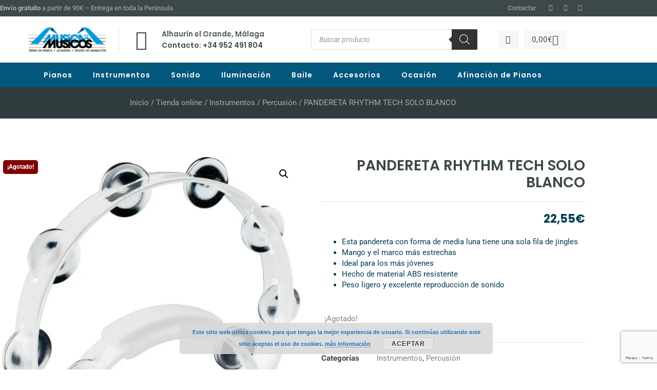

--- FILE ---
content_type: text/html; charset=utf-8
request_url: https://www.google.com/recaptcha/api2/anchor?ar=1&k=6LdOhMgaAAAAAOwwlUgAFy-S5QYeMQqjXR1Ub3ZZ&co=aHR0cHM6Ly9tdXNpY2F5bXVzaWNvcy5lczo0NDM.&hl=en&v=PoyoqOPhxBO7pBk68S4YbpHZ&size=invisible&anchor-ms=20000&execute-ms=30000&cb=3icwsb70jyj1
body_size: 48882
content:
<!DOCTYPE HTML><html dir="ltr" lang="en"><head><meta http-equiv="Content-Type" content="text/html; charset=UTF-8">
<meta http-equiv="X-UA-Compatible" content="IE=edge">
<title>reCAPTCHA</title>
<style type="text/css">
/* cyrillic-ext */
@font-face {
  font-family: 'Roboto';
  font-style: normal;
  font-weight: 400;
  font-stretch: 100%;
  src: url(//fonts.gstatic.com/s/roboto/v48/KFO7CnqEu92Fr1ME7kSn66aGLdTylUAMa3GUBHMdazTgWw.woff2) format('woff2');
  unicode-range: U+0460-052F, U+1C80-1C8A, U+20B4, U+2DE0-2DFF, U+A640-A69F, U+FE2E-FE2F;
}
/* cyrillic */
@font-face {
  font-family: 'Roboto';
  font-style: normal;
  font-weight: 400;
  font-stretch: 100%;
  src: url(//fonts.gstatic.com/s/roboto/v48/KFO7CnqEu92Fr1ME7kSn66aGLdTylUAMa3iUBHMdazTgWw.woff2) format('woff2');
  unicode-range: U+0301, U+0400-045F, U+0490-0491, U+04B0-04B1, U+2116;
}
/* greek-ext */
@font-face {
  font-family: 'Roboto';
  font-style: normal;
  font-weight: 400;
  font-stretch: 100%;
  src: url(//fonts.gstatic.com/s/roboto/v48/KFO7CnqEu92Fr1ME7kSn66aGLdTylUAMa3CUBHMdazTgWw.woff2) format('woff2');
  unicode-range: U+1F00-1FFF;
}
/* greek */
@font-face {
  font-family: 'Roboto';
  font-style: normal;
  font-weight: 400;
  font-stretch: 100%;
  src: url(//fonts.gstatic.com/s/roboto/v48/KFO7CnqEu92Fr1ME7kSn66aGLdTylUAMa3-UBHMdazTgWw.woff2) format('woff2');
  unicode-range: U+0370-0377, U+037A-037F, U+0384-038A, U+038C, U+038E-03A1, U+03A3-03FF;
}
/* math */
@font-face {
  font-family: 'Roboto';
  font-style: normal;
  font-weight: 400;
  font-stretch: 100%;
  src: url(//fonts.gstatic.com/s/roboto/v48/KFO7CnqEu92Fr1ME7kSn66aGLdTylUAMawCUBHMdazTgWw.woff2) format('woff2');
  unicode-range: U+0302-0303, U+0305, U+0307-0308, U+0310, U+0312, U+0315, U+031A, U+0326-0327, U+032C, U+032F-0330, U+0332-0333, U+0338, U+033A, U+0346, U+034D, U+0391-03A1, U+03A3-03A9, U+03B1-03C9, U+03D1, U+03D5-03D6, U+03F0-03F1, U+03F4-03F5, U+2016-2017, U+2034-2038, U+203C, U+2040, U+2043, U+2047, U+2050, U+2057, U+205F, U+2070-2071, U+2074-208E, U+2090-209C, U+20D0-20DC, U+20E1, U+20E5-20EF, U+2100-2112, U+2114-2115, U+2117-2121, U+2123-214F, U+2190, U+2192, U+2194-21AE, U+21B0-21E5, U+21F1-21F2, U+21F4-2211, U+2213-2214, U+2216-22FF, U+2308-230B, U+2310, U+2319, U+231C-2321, U+2336-237A, U+237C, U+2395, U+239B-23B7, U+23D0, U+23DC-23E1, U+2474-2475, U+25AF, U+25B3, U+25B7, U+25BD, U+25C1, U+25CA, U+25CC, U+25FB, U+266D-266F, U+27C0-27FF, U+2900-2AFF, U+2B0E-2B11, U+2B30-2B4C, U+2BFE, U+3030, U+FF5B, U+FF5D, U+1D400-1D7FF, U+1EE00-1EEFF;
}
/* symbols */
@font-face {
  font-family: 'Roboto';
  font-style: normal;
  font-weight: 400;
  font-stretch: 100%;
  src: url(//fonts.gstatic.com/s/roboto/v48/KFO7CnqEu92Fr1ME7kSn66aGLdTylUAMaxKUBHMdazTgWw.woff2) format('woff2');
  unicode-range: U+0001-000C, U+000E-001F, U+007F-009F, U+20DD-20E0, U+20E2-20E4, U+2150-218F, U+2190, U+2192, U+2194-2199, U+21AF, U+21E6-21F0, U+21F3, U+2218-2219, U+2299, U+22C4-22C6, U+2300-243F, U+2440-244A, U+2460-24FF, U+25A0-27BF, U+2800-28FF, U+2921-2922, U+2981, U+29BF, U+29EB, U+2B00-2BFF, U+4DC0-4DFF, U+FFF9-FFFB, U+10140-1018E, U+10190-1019C, U+101A0, U+101D0-101FD, U+102E0-102FB, U+10E60-10E7E, U+1D2C0-1D2D3, U+1D2E0-1D37F, U+1F000-1F0FF, U+1F100-1F1AD, U+1F1E6-1F1FF, U+1F30D-1F30F, U+1F315, U+1F31C, U+1F31E, U+1F320-1F32C, U+1F336, U+1F378, U+1F37D, U+1F382, U+1F393-1F39F, U+1F3A7-1F3A8, U+1F3AC-1F3AF, U+1F3C2, U+1F3C4-1F3C6, U+1F3CA-1F3CE, U+1F3D4-1F3E0, U+1F3ED, U+1F3F1-1F3F3, U+1F3F5-1F3F7, U+1F408, U+1F415, U+1F41F, U+1F426, U+1F43F, U+1F441-1F442, U+1F444, U+1F446-1F449, U+1F44C-1F44E, U+1F453, U+1F46A, U+1F47D, U+1F4A3, U+1F4B0, U+1F4B3, U+1F4B9, U+1F4BB, U+1F4BF, U+1F4C8-1F4CB, U+1F4D6, U+1F4DA, U+1F4DF, U+1F4E3-1F4E6, U+1F4EA-1F4ED, U+1F4F7, U+1F4F9-1F4FB, U+1F4FD-1F4FE, U+1F503, U+1F507-1F50B, U+1F50D, U+1F512-1F513, U+1F53E-1F54A, U+1F54F-1F5FA, U+1F610, U+1F650-1F67F, U+1F687, U+1F68D, U+1F691, U+1F694, U+1F698, U+1F6AD, U+1F6B2, U+1F6B9-1F6BA, U+1F6BC, U+1F6C6-1F6CF, U+1F6D3-1F6D7, U+1F6E0-1F6EA, U+1F6F0-1F6F3, U+1F6F7-1F6FC, U+1F700-1F7FF, U+1F800-1F80B, U+1F810-1F847, U+1F850-1F859, U+1F860-1F887, U+1F890-1F8AD, U+1F8B0-1F8BB, U+1F8C0-1F8C1, U+1F900-1F90B, U+1F93B, U+1F946, U+1F984, U+1F996, U+1F9E9, U+1FA00-1FA6F, U+1FA70-1FA7C, U+1FA80-1FA89, U+1FA8F-1FAC6, U+1FACE-1FADC, U+1FADF-1FAE9, U+1FAF0-1FAF8, U+1FB00-1FBFF;
}
/* vietnamese */
@font-face {
  font-family: 'Roboto';
  font-style: normal;
  font-weight: 400;
  font-stretch: 100%;
  src: url(//fonts.gstatic.com/s/roboto/v48/KFO7CnqEu92Fr1ME7kSn66aGLdTylUAMa3OUBHMdazTgWw.woff2) format('woff2');
  unicode-range: U+0102-0103, U+0110-0111, U+0128-0129, U+0168-0169, U+01A0-01A1, U+01AF-01B0, U+0300-0301, U+0303-0304, U+0308-0309, U+0323, U+0329, U+1EA0-1EF9, U+20AB;
}
/* latin-ext */
@font-face {
  font-family: 'Roboto';
  font-style: normal;
  font-weight: 400;
  font-stretch: 100%;
  src: url(//fonts.gstatic.com/s/roboto/v48/KFO7CnqEu92Fr1ME7kSn66aGLdTylUAMa3KUBHMdazTgWw.woff2) format('woff2');
  unicode-range: U+0100-02BA, U+02BD-02C5, U+02C7-02CC, U+02CE-02D7, U+02DD-02FF, U+0304, U+0308, U+0329, U+1D00-1DBF, U+1E00-1E9F, U+1EF2-1EFF, U+2020, U+20A0-20AB, U+20AD-20C0, U+2113, U+2C60-2C7F, U+A720-A7FF;
}
/* latin */
@font-face {
  font-family: 'Roboto';
  font-style: normal;
  font-weight: 400;
  font-stretch: 100%;
  src: url(//fonts.gstatic.com/s/roboto/v48/KFO7CnqEu92Fr1ME7kSn66aGLdTylUAMa3yUBHMdazQ.woff2) format('woff2');
  unicode-range: U+0000-00FF, U+0131, U+0152-0153, U+02BB-02BC, U+02C6, U+02DA, U+02DC, U+0304, U+0308, U+0329, U+2000-206F, U+20AC, U+2122, U+2191, U+2193, U+2212, U+2215, U+FEFF, U+FFFD;
}
/* cyrillic-ext */
@font-face {
  font-family: 'Roboto';
  font-style: normal;
  font-weight: 500;
  font-stretch: 100%;
  src: url(//fonts.gstatic.com/s/roboto/v48/KFO7CnqEu92Fr1ME7kSn66aGLdTylUAMa3GUBHMdazTgWw.woff2) format('woff2');
  unicode-range: U+0460-052F, U+1C80-1C8A, U+20B4, U+2DE0-2DFF, U+A640-A69F, U+FE2E-FE2F;
}
/* cyrillic */
@font-face {
  font-family: 'Roboto';
  font-style: normal;
  font-weight: 500;
  font-stretch: 100%;
  src: url(//fonts.gstatic.com/s/roboto/v48/KFO7CnqEu92Fr1ME7kSn66aGLdTylUAMa3iUBHMdazTgWw.woff2) format('woff2');
  unicode-range: U+0301, U+0400-045F, U+0490-0491, U+04B0-04B1, U+2116;
}
/* greek-ext */
@font-face {
  font-family: 'Roboto';
  font-style: normal;
  font-weight: 500;
  font-stretch: 100%;
  src: url(//fonts.gstatic.com/s/roboto/v48/KFO7CnqEu92Fr1ME7kSn66aGLdTylUAMa3CUBHMdazTgWw.woff2) format('woff2');
  unicode-range: U+1F00-1FFF;
}
/* greek */
@font-face {
  font-family: 'Roboto';
  font-style: normal;
  font-weight: 500;
  font-stretch: 100%;
  src: url(//fonts.gstatic.com/s/roboto/v48/KFO7CnqEu92Fr1ME7kSn66aGLdTylUAMa3-UBHMdazTgWw.woff2) format('woff2');
  unicode-range: U+0370-0377, U+037A-037F, U+0384-038A, U+038C, U+038E-03A1, U+03A3-03FF;
}
/* math */
@font-face {
  font-family: 'Roboto';
  font-style: normal;
  font-weight: 500;
  font-stretch: 100%;
  src: url(//fonts.gstatic.com/s/roboto/v48/KFO7CnqEu92Fr1ME7kSn66aGLdTylUAMawCUBHMdazTgWw.woff2) format('woff2');
  unicode-range: U+0302-0303, U+0305, U+0307-0308, U+0310, U+0312, U+0315, U+031A, U+0326-0327, U+032C, U+032F-0330, U+0332-0333, U+0338, U+033A, U+0346, U+034D, U+0391-03A1, U+03A3-03A9, U+03B1-03C9, U+03D1, U+03D5-03D6, U+03F0-03F1, U+03F4-03F5, U+2016-2017, U+2034-2038, U+203C, U+2040, U+2043, U+2047, U+2050, U+2057, U+205F, U+2070-2071, U+2074-208E, U+2090-209C, U+20D0-20DC, U+20E1, U+20E5-20EF, U+2100-2112, U+2114-2115, U+2117-2121, U+2123-214F, U+2190, U+2192, U+2194-21AE, U+21B0-21E5, U+21F1-21F2, U+21F4-2211, U+2213-2214, U+2216-22FF, U+2308-230B, U+2310, U+2319, U+231C-2321, U+2336-237A, U+237C, U+2395, U+239B-23B7, U+23D0, U+23DC-23E1, U+2474-2475, U+25AF, U+25B3, U+25B7, U+25BD, U+25C1, U+25CA, U+25CC, U+25FB, U+266D-266F, U+27C0-27FF, U+2900-2AFF, U+2B0E-2B11, U+2B30-2B4C, U+2BFE, U+3030, U+FF5B, U+FF5D, U+1D400-1D7FF, U+1EE00-1EEFF;
}
/* symbols */
@font-face {
  font-family: 'Roboto';
  font-style: normal;
  font-weight: 500;
  font-stretch: 100%;
  src: url(//fonts.gstatic.com/s/roboto/v48/KFO7CnqEu92Fr1ME7kSn66aGLdTylUAMaxKUBHMdazTgWw.woff2) format('woff2');
  unicode-range: U+0001-000C, U+000E-001F, U+007F-009F, U+20DD-20E0, U+20E2-20E4, U+2150-218F, U+2190, U+2192, U+2194-2199, U+21AF, U+21E6-21F0, U+21F3, U+2218-2219, U+2299, U+22C4-22C6, U+2300-243F, U+2440-244A, U+2460-24FF, U+25A0-27BF, U+2800-28FF, U+2921-2922, U+2981, U+29BF, U+29EB, U+2B00-2BFF, U+4DC0-4DFF, U+FFF9-FFFB, U+10140-1018E, U+10190-1019C, U+101A0, U+101D0-101FD, U+102E0-102FB, U+10E60-10E7E, U+1D2C0-1D2D3, U+1D2E0-1D37F, U+1F000-1F0FF, U+1F100-1F1AD, U+1F1E6-1F1FF, U+1F30D-1F30F, U+1F315, U+1F31C, U+1F31E, U+1F320-1F32C, U+1F336, U+1F378, U+1F37D, U+1F382, U+1F393-1F39F, U+1F3A7-1F3A8, U+1F3AC-1F3AF, U+1F3C2, U+1F3C4-1F3C6, U+1F3CA-1F3CE, U+1F3D4-1F3E0, U+1F3ED, U+1F3F1-1F3F3, U+1F3F5-1F3F7, U+1F408, U+1F415, U+1F41F, U+1F426, U+1F43F, U+1F441-1F442, U+1F444, U+1F446-1F449, U+1F44C-1F44E, U+1F453, U+1F46A, U+1F47D, U+1F4A3, U+1F4B0, U+1F4B3, U+1F4B9, U+1F4BB, U+1F4BF, U+1F4C8-1F4CB, U+1F4D6, U+1F4DA, U+1F4DF, U+1F4E3-1F4E6, U+1F4EA-1F4ED, U+1F4F7, U+1F4F9-1F4FB, U+1F4FD-1F4FE, U+1F503, U+1F507-1F50B, U+1F50D, U+1F512-1F513, U+1F53E-1F54A, U+1F54F-1F5FA, U+1F610, U+1F650-1F67F, U+1F687, U+1F68D, U+1F691, U+1F694, U+1F698, U+1F6AD, U+1F6B2, U+1F6B9-1F6BA, U+1F6BC, U+1F6C6-1F6CF, U+1F6D3-1F6D7, U+1F6E0-1F6EA, U+1F6F0-1F6F3, U+1F6F7-1F6FC, U+1F700-1F7FF, U+1F800-1F80B, U+1F810-1F847, U+1F850-1F859, U+1F860-1F887, U+1F890-1F8AD, U+1F8B0-1F8BB, U+1F8C0-1F8C1, U+1F900-1F90B, U+1F93B, U+1F946, U+1F984, U+1F996, U+1F9E9, U+1FA00-1FA6F, U+1FA70-1FA7C, U+1FA80-1FA89, U+1FA8F-1FAC6, U+1FACE-1FADC, U+1FADF-1FAE9, U+1FAF0-1FAF8, U+1FB00-1FBFF;
}
/* vietnamese */
@font-face {
  font-family: 'Roboto';
  font-style: normal;
  font-weight: 500;
  font-stretch: 100%;
  src: url(//fonts.gstatic.com/s/roboto/v48/KFO7CnqEu92Fr1ME7kSn66aGLdTylUAMa3OUBHMdazTgWw.woff2) format('woff2');
  unicode-range: U+0102-0103, U+0110-0111, U+0128-0129, U+0168-0169, U+01A0-01A1, U+01AF-01B0, U+0300-0301, U+0303-0304, U+0308-0309, U+0323, U+0329, U+1EA0-1EF9, U+20AB;
}
/* latin-ext */
@font-face {
  font-family: 'Roboto';
  font-style: normal;
  font-weight: 500;
  font-stretch: 100%;
  src: url(//fonts.gstatic.com/s/roboto/v48/KFO7CnqEu92Fr1ME7kSn66aGLdTylUAMa3KUBHMdazTgWw.woff2) format('woff2');
  unicode-range: U+0100-02BA, U+02BD-02C5, U+02C7-02CC, U+02CE-02D7, U+02DD-02FF, U+0304, U+0308, U+0329, U+1D00-1DBF, U+1E00-1E9F, U+1EF2-1EFF, U+2020, U+20A0-20AB, U+20AD-20C0, U+2113, U+2C60-2C7F, U+A720-A7FF;
}
/* latin */
@font-face {
  font-family: 'Roboto';
  font-style: normal;
  font-weight: 500;
  font-stretch: 100%;
  src: url(//fonts.gstatic.com/s/roboto/v48/KFO7CnqEu92Fr1ME7kSn66aGLdTylUAMa3yUBHMdazQ.woff2) format('woff2');
  unicode-range: U+0000-00FF, U+0131, U+0152-0153, U+02BB-02BC, U+02C6, U+02DA, U+02DC, U+0304, U+0308, U+0329, U+2000-206F, U+20AC, U+2122, U+2191, U+2193, U+2212, U+2215, U+FEFF, U+FFFD;
}
/* cyrillic-ext */
@font-face {
  font-family: 'Roboto';
  font-style: normal;
  font-weight: 900;
  font-stretch: 100%;
  src: url(//fonts.gstatic.com/s/roboto/v48/KFO7CnqEu92Fr1ME7kSn66aGLdTylUAMa3GUBHMdazTgWw.woff2) format('woff2');
  unicode-range: U+0460-052F, U+1C80-1C8A, U+20B4, U+2DE0-2DFF, U+A640-A69F, U+FE2E-FE2F;
}
/* cyrillic */
@font-face {
  font-family: 'Roboto';
  font-style: normal;
  font-weight: 900;
  font-stretch: 100%;
  src: url(//fonts.gstatic.com/s/roboto/v48/KFO7CnqEu92Fr1ME7kSn66aGLdTylUAMa3iUBHMdazTgWw.woff2) format('woff2');
  unicode-range: U+0301, U+0400-045F, U+0490-0491, U+04B0-04B1, U+2116;
}
/* greek-ext */
@font-face {
  font-family: 'Roboto';
  font-style: normal;
  font-weight: 900;
  font-stretch: 100%;
  src: url(//fonts.gstatic.com/s/roboto/v48/KFO7CnqEu92Fr1ME7kSn66aGLdTylUAMa3CUBHMdazTgWw.woff2) format('woff2');
  unicode-range: U+1F00-1FFF;
}
/* greek */
@font-face {
  font-family: 'Roboto';
  font-style: normal;
  font-weight: 900;
  font-stretch: 100%;
  src: url(//fonts.gstatic.com/s/roboto/v48/KFO7CnqEu92Fr1ME7kSn66aGLdTylUAMa3-UBHMdazTgWw.woff2) format('woff2');
  unicode-range: U+0370-0377, U+037A-037F, U+0384-038A, U+038C, U+038E-03A1, U+03A3-03FF;
}
/* math */
@font-face {
  font-family: 'Roboto';
  font-style: normal;
  font-weight: 900;
  font-stretch: 100%;
  src: url(//fonts.gstatic.com/s/roboto/v48/KFO7CnqEu92Fr1ME7kSn66aGLdTylUAMawCUBHMdazTgWw.woff2) format('woff2');
  unicode-range: U+0302-0303, U+0305, U+0307-0308, U+0310, U+0312, U+0315, U+031A, U+0326-0327, U+032C, U+032F-0330, U+0332-0333, U+0338, U+033A, U+0346, U+034D, U+0391-03A1, U+03A3-03A9, U+03B1-03C9, U+03D1, U+03D5-03D6, U+03F0-03F1, U+03F4-03F5, U+2016-2017, U+2034-2038, U+203C, U+2040, U+2043, U+2047, U+2050, U+2057, U+205F, U+2070-2071, U+2074-208E, U+2090-209C, U+20D0-20DC, U+20E1, U+20E5-20EF, U+2100-2112, U+2114-2115, U+2117-2121, U+2123-214F, U+2190, U+2192, U+2194-21AE, U+21B0-21E5, U+21F1-21F2, U+21F4-2211, U+2213-2214, U+2216-22FF, U+2308-230B, U+2310, U+2319, U+231C-2321, U+2336-237A, U+237C, U+2395, U+239B-23B7, U+23D0, U+23DC-23E1, U+2474-2475, U+25AF, U+25B3, U+25B7, U+25BD, U+25C1, U+25CA, U+25CC, U+25FB, U+266D-266F, U+27C0-27FF, U+2900-2AFF, U+2B0E-2B11, U+2B30-2B4C, U+2BFE, U+3030, U+FF5B, U+FF5D, U+1D400-1D7FF, U+1EE00-1EEFF;
}
/* symbols */
@font-face {
  font-family: 'Roboto';
  font-style: normal;
  font-weight: 900;
  font-stretch: 100%;
  src: url(//fonts.gstatic.com/s/roboto/v48/KFO7CnqEu92Fr1ME7kSn66aGLdTylUAMaxKUBHMdazTgWw.woff2) format('woff2');
  unicode-range: U+0001-000C, U+000E-001F, U+007F-009F, U+20DD-20E0, U+20E2-20E4, U+2150-218F, U+2190, U+2192, U+2194-2199, U+21AF, U+21E6-21F0, U+21F3, U+2218-2219, U+2299, U+22C4-22C6, U+2300-243F, U+2440-244A, U+2460-24FF, U+25A0-27BF, U+2800-28FF, U+2921-2922, U+2981, U+29BF, U+29EB, U+2B00-2BFF, U+4DC0-4DFF, U+FFF9-FFFB, U+10140-1018E, U+10190-1019C, U+101A0, U+101D0-101FD, U+102E0-102FB, U+10E60-10E7E, U+1D2C0-1D2D3, U+1D2E0-1D37F, U+1F000-1F0FF, U+1F100-1F1AD, U+1F1E6-1F1FF, U+1F30D-1F30F, U+1F315, U+1F31C, U+1F31E, U+1F320-1F32C, U+1F336, U+1F378, U+1F37D, U+1F382, U+1F393-1F39F, U+1F3A7-1F3A8, U+1F3AC-1F3AF, U+1F3C2, U+1F3C4-1F3C6, U+1F3CA-1F3CE, U+1F3D4-1F3E0, U+1F3ED, U+1F3F1-1F3F3, U+1F3F5-1F3F7, U+1F408, U+1F415, U+1F41F, U+1F426, U+1F43F, U+1F441-1F442, U+1F444, U+1F446-1F449, U+1F44C-1F44E, U+1F453, U+1F46A, U+1F47D, U+1F4A3, U+1F4B0, U+1F4B3, U+1F4B9, U+1F4BB, U+1F4BF, U+1F4C8-1F4CB, U+1F4D6, U+1F4DA, U+1F4DF, U+1F4E3-1F4E6, U+1F4EA-1F4ED, U+1F4F7, U+1F4F9-1F4FB, U+1F4FD-1F4FE, U+1F503, U+1F507-1F50B, U+1F50D, U+1F512-1F513, U+1F53E-1F54A, U+1F54F-1F5FA, U+1F610, U+1F650-1F67F, U+1F687, U+1F68D, U+1F691, U+1F694, U+1F698, U+1F6AD, U+1F6B2, U+1F6B9-1F6BA, U+1F6BC, U+1F6C6-1F6CF, U+1F6D3-1F6D7, U+1F6E0-1F6EA, U+1F6F0-1F6F3, U+1F6F7-1F6FC, U+1F700-1F7FF, U+1F800-1F80B, U+1F810-1F847, U+1F850-1F859, U+1F860-1F887, U+1F890-1F8AD, U+1F8B0-1F8BB, U+1F8C0-1F8C1, U+1F900-1F90B, U+1F93B, U+1F946, U+1F984, U+1F996, U+1F9E9, U+1FA00-1FA6F, U+1FA70-1FA7C, U+1FA80-1FA89, U+1FA8F-1FAC6, U+1FACE-1FADC, U+1FADF-1FAE9, U+1FAF0-1FAF8, U+1FB00-1FBFF;
}
/* vietnamese */
@font-face {
  font-family: 'Roboto';
  font-style: normal;
  font-weight: 900;
  font-stretch: 100%;
  src: url(//fonts.gstatic.com/s/roboto/v48/KFO7CnqEu92Fr1ME7kSn66aGLdTylUAMa3OUBHMdazTgWw.woff2) format('woff2');
  unicode-range: U+0102-0103, U+0110-0111, U+0128-0129, U+0168-0169, U+01A0-01A1, U+01AF-01B0, U+0300-0301, U+0303-0304, U+0308-0309, U+0323, U+0329, U+1EA0-1EF9, U+20AB;
}
/* latin-ext */
@font-face {
  font-family: 'Roboto';
  font-style: normal;
  font-weight: 900;
  font-stretch: 100%;
  src: url(//fonts.gstatic.com/s/roboto/v48/KFO7CnqEu92Fr1ME7kSn66aGLdTylUAMa3KUBHMdazTgWw.woff2) format('woff2');
  unicode-range: U+0100-02BA, U+02BD-02C5, U+02C7-02CC, U+02CE-02D7, U+02DD-02FF, U+0304, U+0308, U+0329, U+1D00-1DBF, U+1E00-1E9F, U+1EF2-1EFF, U+2020, U+20A0-20AB, U+20AD-20C0, U+2113, U+2C60-2C7F, U+A720-A7FF;
}
/* latin */
@font-face {
  font-family: 'Roboto';
  font-style: normal;
  font-weight: 900;
  font-stretch: 100%;
  src: url(//fonts.gstatic.com/s/roboto/v48/KFO7CnqEu92Fr1ME7kSn66aGLdTylUAMa3yUBHMdazQ.woff2) format('woff2');
  unicode-range: U+0000-00FF, U+0131, U+0152-0153, U+02BB-02BC, U+02C6, U+02DA, U+02DC, U+0304, U+0308, U+0329, U+2000-206F, U+20AC, U+2122, U+2191, U+2193, U+2212, U+2215, U+FEFF, U+FFFD;
}

</style>
<link rel="stylesheet" type="text/css" href="https://www.gstatic.com/recaptcha/releases/PoyoqOPhxBO7pBk68S4YbpHZ/styles__ltr.css">
<script nonce="BhVuYWKQt-C-FAVhRuM0Xg" type="text/javascript">window['__recaptcha_api'] = 'https://www.google.com/recaptcha/api2/';</script>
<script type="text/javascript" src="https://www.gstatic.com/recaptcha/releases/PoyoqOPhxBO7pBk68S4YbpHZ/recaptcha__en.js" nonce="BhVuYWKQt-C-FAVhRuM0Xg">
      
    </script></head>
<body><div id="rc-anchor-alert" class="rc-anchor-alert"></div>
<input type="hidden" id="recaptcha-token" value="[base64]">
<script type="text/javascript" nonce="BhVuYWKQt-C-FAVhRuM0Xg">
      recaptcha.anchor.Main.init("[\x22ainput\x22,[\x22bgdata\x22,\x22\x22,\[base64]/[base64]/MjU1Ong/[base64]/[base64]/[base64]/[base64]/[base64]/[base64]/[base64]/[base64]/[base64]/[base64]/[base64]/[base64]/[base64]/[base64]/[base64]\\u003d\x22,\[base64]\\u003d\x22,\x22D8OWwo3DjMOfwrTCmnbDvcKBejZWwp/DqGVeLMOqwopkwqHCo8O8w6hyw5dhwqPCr1RDTzXCicOiPRhUw63CmcKgPxRBwprCrGbCgSoePC/[base64]/ClD1DVANgw6vCo8ObDMOjfxfClFtfwpJSNkDCpcOiw59seyBNOcOCwoodc8KxMsKIwrhSw4RVbRPCnlpSwoLCtcK5Ako/[base64]/XDfCr8KgwqQDwp4GVcO7GcKjGyZXDMODwqhCwp1dw7TCvcOdesOwCHLDoMO3NcKxwoDCrSRZw6jDi1LCqQrCv8Oww6vDocOnwp83w5YzFQE6wp8/dA13wqfDsMOcCMKLw5vCtMKQw58GGsKMDjhjw5svLcKVw48gw4VKV8Kkw6Z5w7IZworCgMOiGw3DrA/ChcOaw4TCuG1oP8Ocw6/DvBAVCHjDoHsNw6AxCsOvw6lyZn/DjcKeQgw6w6RQd8Odw6rDocKJD8KUcMKww7PDmsKwVAdywpwCbsKhesOAwqTDpFnDrsONw7DCjSQtWcODIDDCjipFw5ZCTFsIwp3CtFJuw5/Cm8Oiw6IZZMKywpnDkcK2IMODwrDDhsOawpHCmRDCryx8SXzDmsKSPRRZwpbDm8K7wolcw6jDjsOGwoHCsksKQX04wrgSwqDCryU7w4Zjw4Ejw43Dj8OJQsKdaMOJwrrCjMK0wrjCvERgw77CpsOCWh8xD8KpDRbDmA/CrAjCiMK8YMOuw6DDiMO4VFvClMKMw58YC8KLw6bDg1zCm8KEEXbDul/Cgg/Dn0fDqsOtw7V9w4PCpBHCt3sXwqk3w4BdHcKxTsO2w4ZEwrhcwprCuWjDnnw+w7TDvwnCunbDmSkfw4PDv8KVw5RheTvDox7Dv8OIw7Qsw5bDucOMwpTCmmzDpcO8wo7DmsOZw4RHIzbCk13Dngs9Fm3DjGEKwo5mw4vDlVfCv3/CnsKdwqTCmiQPwrrCmsKNwr8vcsO8woV4B3jDqHc+bcK4w5gww5XCtMOTwp/DosOGCAzDqMKEwqfCjhPDicKJAMKpw77Dj8K4wpPCoToKO8Olc1J0w5Yawr9AwroIw4IRw57DtngiM8KpwoRCw5BBNUUNwozDjjTDjsKnwqzClxDDmcOvw4/DrsOMUEh8ZW9GGFgHHcOYw5bDuMKWw7NrHEEPBcOQwosna0rDkXJKJmjCpzxPH3oxwpvDj8KDDD9Uw7N0w5dTwpbDj1fDi8OeDGbDp8Kww7t9wqIHwrg/w4fCsAJZHMKwYMKMwp9xw45/J8OzU24AMmTCmADDtsOKw73Di3dBw43CiFbCgMKRCHHDlMOKOsOTwo5EOUHCtkgcQUnDucOXWsOVwpwJw45TMQddw4vCocK/N8KcwqJwwpfCqcKmfMOaUWYCwqMsSMKrwpLChAzCjsOSbcOEd3XDpWNKIMKXwoQQw6HChMOdKxAfdzwfw6dhwrRoS8K1w5o5wpbDlm90woTCjH9Xwo7CnCEKVMOpw7zDo8Oww5LDhAYKJ0HChsOHYC9WesKZHirCin7Cg8OjbGPCqiAGAmPDuCHCtsKFwr/Dh8KecGjCj3sQwo/DogYawofClsKewoFpworDvyl7eRrDgsOpw4FNPMO5wqrDuHLDr8O0TDbChG9Xwo/Ch8KXwocLwrQ0P8K7C0lsfMKnwo00TsOGYMO8wqLCjMOJw7/[base64]/Ct8O+wpzDsCfCkT7Cn8K8wphgDj8kNcOpWnpjw7QQw5dsUsK/w59MeGnDtcOmw73Dj8KSQcOjwo9uZDLChAzClsK6QsKvw57DncKqw6DCiMK7wpHDrF9jwrlfY0vDnUZLfmjCjQrCnsKuwpnDtkMFw6t7wpkbwrArZcKzSMOpJSvDq8K2w41iVDZMW8KeMHolHMKJwpZNNMO4CcOoKsOkbA7CnVBuLcOIw5kDwo3CicKtwq/CgMOQEw8nw7V3BcOLw6bDhcKrccOZG8OMw4BNw79nwrvDuWPCmcK+OFo4WyTCumHCpEYYRUZ+VmfDhDTDoXLDncKGaBQ1LcKlwpPDlQvCigzDosKVwpXCnMOKwolsw6B3HVfDn13CpzXDuAbDhSXDn8OePcK6bsKVw57DiFY2VlzDvsO/wpZLw41mUTjDoBweDypCw5x9Nz1BwpAGw6/DlsOLwqsHbMOPwoddFk5/fk/[base64]/[base64]/CvcK4esKywqDCiyxrwrLDsA1rbMK6Un04w6hewoAIw5hZwpBnbcKyH8ORUsOQYMOtNMOFw6zDtkzCuFHCi8KewqfDmsKKdUfDqzwGwq/CrsO/[base64]/[base64]/[base64]/TFPDvVxeJF/[base64]/bBbDkREmcsKuw4nDo8Otw7Q3W13DmyXDjsOaWFHDhQN2b8KjGU3DkMO3esOaOMOVwqZfPMO3w4TCucOQwoXCsCdAKSvDoD4Ww75Bw7ErbcKewrXCicK4w4Q/wpfDpwk4wpnCsMO+wqjCqWgLw5oCw4Z5IsO4w4/CkSDCmVbClsOAWcKPw4HDlsKiLsOVwrfCh8O2wrEMw75DckTDs8KOSz5YwrbCvcOxwqDDu8Kqwox3wq7DmMOZwr9Xw5jCtcO2wpvCjMOudEsaSCrDjcKNHMKQch/DphwzPWLCtUFKw5zCtSLCqcO2wrQdwoojZVhddcKKw4APPgZSw67Cjm0+wpTCm8KKchFbw7kcw4/DusKLAcOmwrDCiWkHw5jCg8OJSGLCpMKOw4TCgRI6I2dUw59CD8KNXxDCuD/Di8KjLsKGCMODwqfDkwfCsMO2bMOVwqrDn8KEK8KbwpZsw63DgSB3ScKHwp1jPhTCvUfCi8Kowq/[base64]/Dm3HCsiw3w5NdwpwKUMK4Uno7wo/DgMOiKFdyw4Udw4bDrhlew4fCsA1cUi3CsXQ0YsKuwp7DvGpnTMO6VVY4PsK9Kj0gw7fCocKbVR/Dq8OWwpXDmiQEwqDDqcOrwqg/w7zDpcO7HcOiFgtcwrnCmQ3Cm1UYwpXCsSg/wozDl8KnKgkmO8K3PS8YKn3DnsKPIsKfwqPCmMOTTH8FwpJtOMKGDMOKJMOPXcOINsO1wqXDvMOWJyTCvE4bwp/ClcKaMsOawpwtwp/Cv8OxAh81fMONw5vDqMOWDzIgYMOKwoFgwrbDinXChsO9w7NdVcKCPsOTHcK5wpzClMO8GEtXw5Uuw4QBwoTCgnLCr8KHNMO7wr7CiD9ewrQ+wqEywq4Bw6DDoG/[base64]/Co8OTw73CksKrw6PDlsOvw7oewqVVYsOVwopwdx/[base64]/[base64]/CmXxEwoAAwp91w4ZXTnvClMK6w48/TRJkdlUfRUNldcOBTAMQwoNrw7XCosORwpFsA2tTw6MfER10wojCu8OZJkvCh1R6D8KlbHF4WsKfw5XDncK9wrYDFcKySV0mEMK9e8OPw5g3UMKDUQrCosKNwp/[base64]/CncO2w5DDpsODMBAFbkNdwqhlwokWw65zwrsIEmfCsjPDmGLCsD5wRcOGTyADw5Z2wq3DmzzDtMOvwoBYEcKyTwDCgALCgMKDCHfCoUnCnSMef8KJVmEuaXjDtsOhwpwPwpMeCsOEw53CpzrDncOww5pywr7CvnfCpQ95Uk/CjkkfesKbGcKAFMOzdMOUG8Ocd2XDvMKVLMOVw5jDjsKeNcKww7VONnHCsV/CkiTCjsOqw6hRCm3ClzDCunRbwr51w5dVw45PTjMNwoQ/K8KIw49nw7QvQ3HCssKfw6rCgcO8w78XbVjChTAQM8KzGcKsw4xQwrzDscO1aMKAw6PDmiXDtB/CrRXCvHbCvsORV2HDpQRaYHrCncK1wqfDvMKjw77DhMOewoXDmDhHfhJMworDsx9SYlwnF1kdd8OQwqLCqx5UwrTDnm96wppCQsKyEMOzwqDCqMO3Rw/[base64]/CkcOdw4jDjsKtXcOlUHMWw5QmwoB5wqZPw6/[base64]/DiQEJwqEXccO/w6nClsKyw5cEw586wo/CqcOoDMO7w65TZwPDp8KuAMObwpYcw48/[base64]/DlGfCozPCnMKMwrvCpcKZYUDCtHtKcsObwo3CvGxXUFx9Q0l6fMOcwqhDLlojJ1FEw7Vtw5MRwpNYFsKgw4UVDsOEwqEDwoTDjMOUGHQpGybCp3dHw4nDr8KDM15RwqIyBsOqw7LCj2PDvzosw5QvE8OmGcKIBQHDrTjDj8OcwpLDj8K+WR8/Bn9dw48Sw6Ymw6XDgcOtJ0rCp8K3w7FtMyJ1w6Icw6rCs8OXw4MfL8OAwrPDgzTDviteJ8O1wq1VAsKuMmPDgcKBwrdOwqfCisKuHx/DgcO8wqknw4cww6DCuCxuTcKeCDlHHkPCksKVFxM8wrjDocKEJMOgw5bCqXA/WMKrR8KnwqLClHwudGrCrQRQOcKuAcKXwr5xekHDl8OrDiEyRxorHwxJKcK2NGvDkGzDlhxww4XDjyl6wp5EwoLCiWbDtQR+CUTDscO+WVDDunkfwpzDlD/Ch8ObdcK9LFh/[base64]/Do8OXwrh6VMK4PMKMw7vDkUHChsKKwq0OLsK/YWFcw4Ynw447NMOqe3c+w7QJF8KyVsKmUCzCql9UasOEFmDDihdFAsO1aMOzw45PE8OOWcOyccOnw6IwUz49aiPDtE3CjzTCuUFAJWbDjcKTwp/DhsOBbjXCvSHCk8OBwqzDmyrDmsOww4J+fVzDglRsL1fCqcKIfz5xw7LCocK7XEkxbsKUQD/Cm8OYH1XDnsKNwq9ic15IM8OfPcKWCjJoNHrDu33CngYXw4vDlMKqwptHSiLCqFZbNMKMw4TCqxHCrnjCm8KnY8Ktwqk9I8KpIS1Kw45nJsOrHxpCwpXDgGsUfmEFwq3DvFJ9wqcjw7pDfH4xDcO9w7tlwp5nX8KlwoUZMsKeX8OhNgLCs8KAXQwRw6/Ci8OBI1wAayPDlcOAw7VhVQ87w5IIwpnDg8KlV8OPw6U2w5DDqFnDlMO0wr3Dp8OlBMOJdcOVw7nDrsKQYMKAbMKIworDjDXDpWPDs3VVEHfDqcO0wp/[base64]/CoDTDmsKzHAfDhMOjwrYqw70TwqZuwolOeMKRdVRxWcOOwojCn0Eyw6DDpMOowpBiWcKEKMOFw6YUwr/Cgi3CvMKtw7vCr8OywpJTw4TDpMKnczddw4jCjcKzw68tacO+Ygs/w7gAQmvDhMOMw6FRcsOUdAF/w7zCom9AUXd2LMOSwrnDo3lww6EjU8KRIsO3wrHDu0fCpALCscONdsOlaRnCpMK+wpnChFQ0wqYOw5gfBMO1wp0+BErConIFDjZTTsKHwrDCiitoXng3wqrCjcKoXsOVwpzDjUTDjkrCiMOxwpYMbWtAwqkEMcK/PcOyw4DDrRwaJsKrwrNCbsOlwrTDsxDDsS/CglQYLcOzw4wpwqBowr1mawfCtMOyc2IsEcOBZG43wqgKFG3CvMKJwowZT8Ovwo0lwqPDqcK5w4Nzw5/CjD7DmsO1wphwwpHDtsKCw49Ew7t5A8Kge8KnSTgKwqfCosOQw5DDlg3DhAIow4/DpVkgacOpBFhow4pawrMKNjTDlDRDwrdiw6DCr8KfwpbCim5VPsK1w7rCk8KMDcO4BcO3w641woXCosOJO8KRYMOtWsKfcTnCvhxLw6PDpcK3w7vDnxjCssOSw71zIkjDoVVfw75xa3/[base64]/IMOfwqnCocO0RMOfw7LDksKrKDzCiw3DhmPDhT4nahcwwovDo2nCkMKNw6DCu8OzwoQ8P8OWwqo7FzYPwqZEw7tewqXDn10QwovCnQwOGsObwqHCrcKeZwzChMOkNcODA8KiPhQEYnHCisKPU8Kkwq5dw6TDkC0lwqI/[base64]/[base64]/DoC3CmRPDvDpqwqEZwr3DpiPChCRDZ8Otw4vDsFzDtcK3MzXCrgJvwrfDo8OxwqBPwoAcAcOMwrLDlsOOBGBqaCzCmzAXwo5Dwrd0GsK1w6PDjsOTwqwKw6hzVzoLFBvCn8OpCybDrcObQ8K0bz/CosKrw6jDssKJBsOpw5tZVhAEw7LCusOJXlfCqcOhw5nCjsOrwrkUKMK/eUo0e3R0CsOGScKZdsOcXznCqCHDkMOhw61eXCnDj8Kaw7nDkhBkfcKfwpJrw6p3w5MewpzCn2ADdTrDlhTDqsOHWsOcwqZ4wpbDhMOJwpLDkMOVCXxwYV3DonAYwrnCtQIdIcO0O8KuwrHDmMOmwpvDisKewrsvTcOuwrjCn8KZXMK9w7E/dsK+w4XDscONS8KwFw/[base64]/CmsKtJUnDj8OYw7JZwrLDnMK2TT/[base64]/[base64]/CjMKAw4TDrsKPw49EwrdlPhPCtCLDrSJ+worDjXYnKnHDtF1/DSsxw43DtsK6w65tw6PCkMOsEMO9IMKVCMKzFkx+wr/DmWDCuhLDhz3CqmbChcK9OcOAcik4D2FTNMOGw69Yw5Egc8K3wrLDkE54BicmwqXCiRElfjfCtz5gw7TCmAULUMKIV8K2w4LDplQXw5gXw7XDg8O3wrLCrwJKwooRw4o8woHDqUsBw4wTNAguwpoKTMOXw4rDo3Epw4UFe8OGwrXCg8KwwoXCp3YhfnQySw/Cv8KTICLDjilMR8OQHcKVwqMew5bDusO3JHU/[base64]/Vw0lCiZ1Iisaw6BJw6Iuw7omBcK0JMOXb0nCjD9PPjLCrMOewrPDv8OpwoVCL8O8IXjCkljCn0V9woULVMOyanB3wrJew4DCqMOkwpsJUhQtwoATQ13CjsK7UTtkbXUyE3t/cW0qw6BNw5XCtTIVwpM/w409w7Aww7Qqw50iwoA3w57DqA3CmwNqw6/Dh0FpHh4GeWE+wph6EEcLCFDCg8OUw5LDgGbDkTzDvz7ClSY5CWcudcOhwrHDlRMGT8Opw7tQwoDDocOaw4hAwphgS8OTYcKWLyrCo8K2w5d4JcKkw7xlwoDCqnjDtcOSC07Ct1gGeBHCqsOaRsKdw789w6DDucOTwpbCkcKGJ8OnwqdIwq/CnwzCt8KOwqvDnsKdwqBLwqBEalVxw6owDsKwPsOHwokLw6bCocO4w6obERXCgMKJw5DDtQTCpMKCEcKEwqjDvsOew7rCh8KLw7jChGlHH0phXcKqN3XDhjLCrgZWWEFiYsOmw7/CjcKcQ8OowqspFcKnMMKbwpIVwr4RXsKHw6EOwqDDvwcfYVILwozCknPDuMO2GnfCosKmwoY0wpLCjCTDghgaw7oBCsK/[base64]/CgDRoT8ORwqBgwrzCtsKaFngUw4XDsm9TwprDkyNeAlvCtnfDtMOOSUZcw7XCocORw7ovwqbCq2HCgnPCon/DsF8iIhXCusKbw79TdMK6FxkLw6Aaw6puwprDnycxNsOgw6DDg8K2wqPDhsK7GcKxNMOcLMO6dsK5E8KHw5XCu8OkasKAQkBrwozCm8KaGMKoZ8KlRj/[base64]/[base64]/CsWUMwrFnKsO2eMKhw77DtxPCuzzCpyDCiRlhLQZQwqczw5jCvgctHcOia8OkwpZLfWVRw68laWvDtXHDncOZw4LDocKJwq8Hwo8lwo5Jc8OHwrMKwqnDs8KbwoIgw7XCp8KRecO4ccK8XsONNysPwq4aw6dTY8OGw4EKTwTDpMKRL8KSQAjDmcK/wrDDtn/DrsK+w540w4kiwoB0woPCnxo6IcKHeklmBsKTw79xL0IFwp7CnRrCiDtJw7fDmUvDkUHCuFUFw7s1wqTDtnR5KEbDvlbCnMK7w5slw7pnM8K1w4rDv1/DssOPwp1zw5bDjsOpw4DCli7DvMKJw50bVcOGRwHCjsOLw6lXbVNzw6kjY8OMwoPCgF7Ct8ONw4HCvhjCucO2U2/DqmPDvhrDqDZwJ8OKVMKpUMKiasK1w6BtZMKwR2JgwqR2YMKww4rDoEoKB2sibwYQwpfDtcKJw5QYTsOFBhY8UxRRbMKTHAhsd2QeA1FSw5crecOpwrQmwp3CqsKOwrpWXX1QfMKPwptewqTDm8OAe8OQe8O8w6nCqsKVHHwhwrvDpMKVYcKqNMO5wq/Cn8KZw49rei4bRsOyQElJP1o0wrvCscKzRnpoSWYTIMK7wqFNw6llw5MrwqYkw57Clk4vOMOIw6QbUcOCwpXDhwoyw4TDlVXCgMKNaV/Cg8OkVxYVw651woxvw4pZecOpfsOmAAXCrsO8TsK1Xy8DS8OrwqgUw5FbNMO6QnQqw4TCuUcEPMKZLXjDlUrDg8Kjw7nCnF9Eb8K1AsO+ezfCmcOkCwrCh8ODT1rCh8K5V0fDq8OfPSfCqlTDql/DvEjDim/DgxcXwpbCisO4Y8K5w7IdwppDwpnDv8KqOUMKCnZAw4DDgsKiwotfw5XDpmXDgwczChnCt8KnXkPDoMOMFh/CqcKHdwjDvTTDjMKVAzPCsFrCt8KhwppYSsO6Pkhfw5lFwrfCk8KRw5U1IFkswqLDuMKcf8KWwpzDh8ORwrhxw7YZGQZpOA/DjcOgfzvDmsO/wq3ClkbCnBPCpsK3KMKCw4tQwp3CqXJsOAcIw5fCgAjDgcKzw7rCj2QXwpcww5d/RsOqwqDDs8OaBcKdwpJtw7Z/woIMRlImQjHCnnbDvRPDssO3PMKyAmwow49pLMO1W1Row6zDsMOHdXTCrMOUPDxmYMKkecOgLEHDjGs5w6xPCC/DjxxVSmLCpMKtT8O5w6TDtAgMwoQkwoIww6TDkWBYwoTDk8ONw4ZTwrjDtsK2w7cddcO4wqbDu2IpRMOsb8OVLwtMw5kDWGLDq8OnVMOMw447bsOQU1/DqBPDt8K0w5LDgsKlwrFYf8KJc8KNw5PDhMKEw505w77DoRfCsMO+w7wHZB5nIjoIwo/CksKnZcKZeMOyCz7Cjn/DtcK2w6RWw4ldF8KvcCtjw4/CssKHemxKVyvCpsK/NlvCg31yYsOnBMKmfgQ7wqnDpcOCwp/DiBwuf8Oaw6XCrsKTw5EMw71Mw49fwrjDq8OgAcOlfsONw4kLwowcH8K1M3QGwovCkBshwqPCiSoxwpnDsnzCpko6w7bCpsOZwoN3ZD7DscO1wqIBP8OaWMKlw6siOsOfbEMidHvDlsKTX8KBDMO2NwVoe8OnPMK4E1MiEAPDqsOmw7hzWcOhalIKCHBdwr/CpcKpWDjDhinCqnLCggvCtsOywqwoEcOHwpTChjTCnMOKSgrDplcEeSZ2YsO+QMK9XBzDhSdLw7QEVnDDpMK/w5HDl8OsOF4Hw5jDrW5sZgHCncKQw63Cg8OFw4bDgcKrw7/[base64]/F8Kawqp5FcOtwqtwwqzDrXbDoEUpwoDDnMK8w77ClMOJS8OhwojDjMKjwpg2ZMK6UARrw4HCucOowqnCglc/[base64]/N0QpR3RZwpbDq1tuKww/w5tlJcOHwo0tUMK2w4Eyw4IlUsOjwq/DoWY3wrLDhkzCvMOAXGbDusK5VsOEa8KewoDDk8ORcTsBwofDnVcoB8Knw60PVAbCkDIjw4ASGFxBwqfCsy9Dw7PDssO4esKHwpvCrwXDjnklw6LDriNXcDpuRV/DijRyCcORIxbDlsO7wrp3YSh0w60Gwr0nNH7CgsKcf1RhFmkBwqvCt8KsEyvCtSfDu3wqfMOIU8KWwoIxwqLCuMKHw5fChMODw6A2HMOow61OMMKgw6zCqVjCk8ODwr7CnSBXw6zCg0jCgSvCnMOLTgXDonRiw6/Chywaw7/Co8Kcw4DDqGrCvcOew4h2wqLDqW7CssK1cAsDw7HDrjrCvsO0WcKTPcK2KBLCs3RSTcKIUsOBQhfCsMOuw5BvGFLDllgkacKZw7PDosK/[base64]/DqQnCnmF9woPCki5eD0bDultZwqjCtx/[base64]/Do8Osw5UiKErCsDRAw7nDkyxbw5QYYHlXwq0dw7VOwq3Dg8KoXcO3ZjwLwqkIBsK0w53CgMOLaDvCsidIwqUfwp7CoMOSFl/DssOnbH7Do8KwwqDChMK7w7nCv8KpT8OSDn/DmcKRA8Kfw5MkWjHDisO1w5ECcMKzwovDsQUMSMOOUsK8wpnCjsKjFAfCh8KwA8K5w7fDjVfClgXDqcKNIBwrw7jDhsONeH4Tw4k2w7J6GMO7wrx7bMKMwp/DjWvChwk7DMKFw7zCnhBIw73Cgn9lw494w5gcw7U/CkDDkiTCskfDm8OCYsO2DsOgw7jCm8K2w6A3wonDqcKdKsOXw4QBw5JcVi5LIhpkw4XCgsKACjbDvMKCXMO0CMKdICvCucOuwpTDn280VQLDj8KORMO/wow7YA3Dq0J5wq7DuDXCqmTDm8ORf8OBT17DuBDCuhfDq8O8w4nCt8OQwqjDgQ8MwqHDlMKzIcOCw6t3U8KgU8K0w681XcKSwrtCecKfw5TCuQQiHDTCl8KxcDNbw4xHw7zCisOiGMK9w6kEw7TCr8OAVGIlA8OEHsOiwoTDrn/CocKKw7DCnsOqOcOewonDncK9D23CicOmF8OHwpUnGkw7M8O5w6lVG8OdwozCvxXDqcKecgnDjVHDo8KcFMK3w47DosKww40/w4sCw50Pw50WwrvDuXxgw4rDqcOlR2RXw4MRwoNfw403w4siC8K4wpjCtB9bPsKpIsOUwovDr8KKIBHCiU7CncOYMsOReH7CnMOQwozCsMO0B3/DuWcywqYXw6PCiEQWwrA/RDnDucKqLsOzwo7CpxQswrwjCzbCpnTCoxEjPMOkIBLDkGTDuW/[base64]/CGN7AyXDll0bw6o9wrDDlUcNwopswo9qHDDDo8KswoPDucO4fcO6NcOMc0/Djn3CmVTCgsKuKmDCv8OCEDUcwpnClkLCrsKGwpfDqDPCigQDwqJNS8OGMAk/woBxCyrCn8Kqw5Bgw5IUQATDn2NLwp4CwpnDrFrDnsKpw6lTMBjDlDnCv8KpN8Kaw7hFwr0bOcOOw43Cik3CujHDr8ORVMOxRGzDniEDCMOqFAE1w4fCssO1dh7DqMKQw5tzGCzDqcKDw4/DiMOmwoB4GE/DlSvCusKoIB0SE8ORP8Krw4nCpMKQLkgvwqE8w4vCmMOhXsKYe8O2woYOVj3Ds0IJS8O6w4pYw43CocOuCMKaw7zDtGZjDnzDnsKlw5XCqifCgMOCOMO2E8O3Uj/CssOvwp3CjcOVwpLDssO5CwzDtQF9wpkxNcKlE8OMcSjCjwcnfToqwrzChEcYTjNieMKONcKBwqBlwr1vZsK3EhjDuX/Dh8KfZ0zDmiFHGMK0wpvCo0bCpcKiw6B6exzCjMOJwrnDsF4Kw7/DtVvCgcODw5zCrHrDq1TDn8KmwohYKcO3M8Kww4tgQW7Cv0gVasOzw6tzwqbDlibDlkPDp8OiwrzDs1HCpcKDw4zDqsOLY2VLT8KhwozCsMOCZkvDtFHCt8K5d3vCicK/eMKgwpfDl3nDr8Kqw63CvhVDw4QHw4vChcOnwqrCiV1beATCjFjDq8KzIsKhFjBuIyE1a8O2wqlSwqjCp3FSw45Uwp9vF0l/[base64]/IT9tw5kfw7rDo8Klwo/[base64]/DvsKlRA3DlgU0P8KpwpDCqXbCgMOvw4Jfw7x1IF1zLnZawonCpMKZwoJQPFTDohrDm8ODw47DnzHDkMOdIDzDqcK1IsKOZcKZw7/ChU7Cp8OKw5nCrTbCmMOKw5fDksKEw5Frw4o6fcOLYQPCusK2woTCp2PCuMOgw4XDsjgcOMO5w7HDkgjCsHXCisKqUkrDnx7CqMO7a1/CvkQeccKYwrrDhSkXUB3CrsKWw5QTSRMcwp/DiT/DqkxrEHllw4vCpSkCRGxhKQnDuXRaw53CpnzCgTXCmcKcwpXDjjEWwrFAYMOTw5/Ds8KOwqHDsWkyw5d4w7/Dh8K8H0ojwqjDi8Ovw4fCvz/CjcOXAytwwodTTxIZw6XCnghYw4JQw5YIfMKddnwfwrZOJ8O0wrAMIMKAwpvDvMKewqhPw4XCg8OndMKbw5jDmcKUJsOqbsOAw5QawrPDmCJHPwzCiiohMDbDrcKnwrjDtMOUwqrCnsOIw4DCjw9kwr3Dp8OTw7/DlhEUNMO+Um4IV3/Do2/[base64]/Mx/CtX5pOcOLw4XDtMOpw4DDocO+JcKrWhDDs8KWw7w+w4ZFIMO/XsOHbMKvwodtXQdCScKRBcOPwqjCnlttJXLDocOiOwEyB8KvY8O7PwhNGsKPwqVKw5lXEVHCu1oXwqjDvRVTeRNcw6fDj8KAwq8hImvDicKmwoI+VgF3w6QTw4t1e8KSaCnCmcOuwoXCjjcXCcOLwqYhwo4fccKwIsOZwpd9E2YSG8KewoLCqgTCgAoRwqF/w7zCn8KGw5hORG3Cvkd+w6oLwqzDlcKIbVstwp3Cp2g8JBAJw5XDqsKFdsOrw5DDvsOCwovDncKbwqoFwpFPHztZcsKtw7rDmTBuw7LDqsKkPsKSw5TDu8OTwpTDjsOzw6DDssOvwqTCpy7DvlXCu8KqwptxVcOawrgRbXPDnyBeCx/[base64]/DkMKISD7DsCsGPBfClMOGw43ChsOFYHtQwofDnMKswrY9w6ojw60EMT3DkRbDk8ORwofClcKFwq0Gw57CpWnCnAxtw5/CksKrV2FswoNCw7jCnT0SLcKfDsOhX8OpE8Olw7/CriPDsMK2w5rCrk0oKsO8L8O3QjDDkgN2OMONcMKCw6HDhmUGWQ/DtcKYwoHDvMKEwrw9NgDCnivCgm4AJ3Q/wohMRMOCw6XDrsKgw5jCncOKwoTDqsK7M8Kyw5UXNcKGJRYHUHbCoMOFw6k5woUEwo08YMOpwqnDtA9awqt6ZHJ0w6xPwrlXH8KHd8Ojw77Ci8ONw6tYw5rCnMO6wpXDsMOdSgbDkwbDkDwWXBVEJWnCtcORfsK0cMKuSMOlPcOBfsOqb8OVw7/DgB8DY8KzT20rw5bCmCnCjMOYwpfCnjHDuDMJw585wqvCtntZw4LDpcKlw6rDnUPDhCnDrwLCuRIpwrXChGIpGcKVXxvDrsOiLsKuw5HCrWk0dcK8ZR3CtXrDoDRnw6wzw4fCs3jCgXPDs3/[base64]/bsKqwqHDg1V5wq86w5k6wotjW8Ozw6JiM1d8LQ/DkHnCm8Obw6PCrD3Dg8KfOhvDtMKgw5bCucOIw4TCncKWwq8/wqI1wrhUZzFSw5o9w4AOwr/Dog7Cr3luJiVtwpLDsxd0w7TDjsOsw5LCvy0sO8K1w6klw7bCvsOSecOfcCrDgCHCtkDDpTw1w7ZdwqPCsBxuZcOPXcK/bMKHw4JVOnxnFxjDucONX2Rrwq3CgFrDvD/CosOITcODw5cpw4BpwpMlwprCoXjChSB4O0MCdXvCkTbDuR/DuRpXHsOSwqAvw6TDkgHCqsKWwrvDpcKCY0rDv8KYwrwjwrHDkcKSwr9PV8KbWcKywo7Cl8O+wohNw7AbYsKfwrPChsOQLMOCw64vMsK0wpVvXzXCsm3Dl8OKcMOvc8OewqnDjyMHWsOCZ8OwwqY8w5FWw6kSw7hjIMOiJm/Cn0RQw4EeF2B8Fl/[base64]/Cg3XDnMOGw4tAwphfw7xzFsO5wokOw7sBw5/DinZ7H8KLw6ZHw7IuwpzDtBATN3/ChcOXVisOwozCrsOLwp3CtXLDqsKHBWENNVIiwrspwq3Dpx/CilRiwrN0eFTDmsKUacOiJsK8w6fDgsK/[base64]/[base64]/ClMOzw5TDq0JRPWXCjsOyXMO/woZjCcK5w7vDrsKkwrTCj8KBwqnCkybCvcKEb8KEIMK/[base64]/DsMOyAMOjZ2fDunhdEzpIdHdqwrnCgcO9DMKqEcOrw4DDtRzDmHHCnC5Jwrwrw4LCvnklHRZ4dsOUXAdsw77CkUTCvcKDw7xIw5fCp8KRw47Ch8Kww7R9w5rCjAEPwpvCqcK9w7DCpsO7w6bDsxgowoBtw6nDr8OKwo7DtGzCk8OEw65pLjg7PnPDrzVjUg/DqjvDrgwBW8OHwrDDmkLCrF9iHMOHw5hBIMK1GAjCnMKnwrxvCcOhPQLCgcORwqTDjsO0wrPCkCrCqF4FVi0Gw77DkcOeHsKicFZAcMOGw4x/woHCqMO7wq3DusKEwrrDhsKKUmDCgVwJw6lvw4XDhcKgYhrChw1QwrYPw6rDksOFw5jCpV88woXCoTY6wrxaE0fDgsKHwr3CiMOYLGZRc0BVwqbCj8K5DgHCoUJLwrXDuVByw7LDrsO/XRLCpRbCrH/CsyvCkMKrScKNwroOJcKIQMOtw7xMRMK9wpBdHMKiw59yTxXClcKYd8Ojw5pswoMcNMOlwoTCvMO4wqHDksKnal98JQFDwo9LX1vDqz5ew4rCmzwidl/CmMKCGwR8HGjDssOBw5Ibw7zDqBbDnnXDniTCkcOcczt9NUg/CHUZWsKow6xEJjwIesOZRMKONsORw5M8fU8Mdi1pwrfCkcOdHH04Az7DosKnw7h4w5XDpQRgw4cXQQ8ff8KjwoQWPsOWMTxsw7vCpsK/w7VNwpgbwpEHO8OAw6DChcOiG8O4RVlqwqjDuMKvworDkBrCmSLCgsOdVMKNHS40wojCicOOwq0yJSIrw6vDvw7CscOQTcO8woVob0/[base64]/C09WMlvCnsKwbMOVfg8+KcOcwqglacOfwqxOTMOTLAxGw5JIIcKDwqPCvsOsT0phw4l+w6nCukjCr8KuwpJIBxLCgMKsw4TCjyVEJcKzwp7CjUbDm8K4woo8w6RQZ0/CgMKZwo/Dt3bCvsOCTMObMVRuwpLCjWJDWAhDwoVKw7vCocOswqvDm8O1wq3DimLCt8KRw5gjwp4Iw4lsQcKIw5HCnR/[base64]/VsOBw6kTwrDDmD3ClcKHIcK6H8OeP3rDlybCj8Ovw5jCgxISV8OXw6fCh8OiIUPDpMOrw44+wofDmsO9AcOMw6fCiMK2wrrCo8OWwoTCtMOIT8OMw5rDiVVLAGLCqcK/w7bDjMOWLjk8bMK+d0JdwqQgw7jDs8KIwqPCq17CiEIRwoR2LMKIBsOWdcKtwrYXw5bDknA2w5Riw6HCscKxw6U7w49Ewq/DvcKmRS0uwpVgKsKqYsOIfsO9aCvDiBMhScO6w4bCrMOVwrUawqAtwpJAwoVNwpUcJnLDqAVfZ3rCicKaw41wGcOxwqoZw5jCsXPDpiRfw53DrMO6wrorw5VHL8OTwokgPk1OfcKEWA/[base64]/DpmBow5UkXX5IT8KhdsOOGMOBwovCgsKJwqHClMKHI2I0w69lJ8O3wrTCm3sidMOlVcO7esOgwq3DlcOaw6PDmj4RY8K3GcKdbl9XwrnCq8OgBcKcRsKAPnMAwr/DqR0HNVM3woDCmBzCu8Oww4DDhGnDosOMKQjCncKjDcK2wp7CtlV4bcKIBcOkVcKyPsO0w77ClHHCucKVcn0FwpduAcOXNHMCD8KeLMOgw6LDnsK4w4jCrsOTLcKHUTBuw6DCqsKnw6d4wobDlzDCkMOdwrfCgnvCsE3Di3wvwqLCsXpSw7/CiBHDh0p6wqfDpkvCmcOQWF/CmMKkwpk3ZMOqMiQeDcODw59iw4vDjMKgw4fCiDQkcsO+w6bDoMKWwqMnwpssWMOrTkjDoE/Dv8KIwpDCjMKlwohAwrLCunDCvC/CucKhw5pFdW5bV2bChm3CtgTCj8Kkw4bDtcO0B8OqNcK0w4pUL8KPw5NcwpBUw4Mdw6dseMKgw5zComLCuMKfQzQRKcOCw5XDshNRw4B1Q8KlQcOMWQLDgnJiHWXCjBhZwpIUX8K4IsKnw4bDjS7CuTzDu8O4f8O9wozDpkPCuFPDs0vChTAZL8Kiwp7Dnxg/wr9pw5rCq2EEDWw8NwMhwqbCoD7DmcKJCUzCn8KZGx9gw6x+wrV4wr9WwovDgGpNw6LClRfCr8ObBHTCvSg+wrbChC4qOULDvCgudcOMVVvCkGcww5XDt8KawosccmjCmlwSNsKQPsOZwrHDtQTCjk/Dk8OnesKTw7jCmsO9w5klGwLCqsO+RcK5wrcFBcOfwpESw6TCmMKMHMKTw4IFw5t/ZsOSTkDDsMKtwq0Vwo/Cr8Kswq/ChMOtMQ3DqMKxEy3DpmjDuEDCp8Kzw5ULOcO2UjoYIBZmOUkSw5XCpCMkw6TDtnrDhcOXwq06w6zCjF4RBwfDhmcZEU3DmhwOw5VRD2rDpsOgwrXClW8Jw5BgwqPChMOfwpPDtEzCgsOpw7kxwrzCu8K+bsOEc05Tw5x1RsK1XcKyaBhsSMOmwqnDuh/DqFR0w6IWNMKgw67Dg8O8wrxCQ8OLw6bCgFvCsmEXX0pHw458JE/[base64]/DlXwtwoPDvjvDvMKKwqoOMBHDpMKZwoUHQTvDtsOgHcOQbMKxwoZXw7o9LjHDrsOmIsOMK8OmKULCt1I4w73Dr8O7Ek7Ch0/CoA9Hw5jCtC4jJMOMe8O7wrvCk1QCwqrDjF/DjWnCvW7Dr1zDojDDjcKPw4pWUcKybUrDmh3Cl8OacsOKf23DpGvCgHnDiC7CnMK/[base64]/w6DDi8OwHU5wTMOHwprCkVzDisOGXsKxwpzDrcOZw4vCvAXDhcOuwokaBsO7HXgjMMOhaHXDrF00ccOnMcKbwpxOE8OcwpnCpzcqBFk5w5oNwq/DlcKTwrfCjsK/[base64]/Cv3XCisOtVgQ9C1DDijvCl8OUVxPDrkvDh8OYU8OHw7wzw7LCgcO8wqR4w7rDhRBZwq7CkDnChiPDmcOxw68ETirCl8Oew7HCnRbDtsO6CMKAwp8sOMKbEX/Cl8OXw47CrV7ChBhjwp9lFEYycGoawosCwqrCnm1PQ8KIw55gfMKgw4PDlcO9wpjDsip2wooSwrwAwqBkZhDDuQ1JKcKjwpPDni/CgRptLULCrcOkDMODw4TDgSjDs1xkw7k+wrLCvCbDsD/[base64]/[base64]/Dlg7DrsKEa3Euwq8Mw4E8woYawrlAOcKoaMKBS8ODwoV+w688wpHDmFhzwoBbw4/CtCvCigJYTS9HwphVPMKgw6PCvMOewqDCvcKyw4E1w59kw5BtwpIgw7bCnwLCmsKxKcKrOlZvc8OwwrlhWcO/DQREacKSbhrCgB0JwqRWEMKYMWjCmSnCtMK2McO4w77DkFrDty7DkiEoKcO9w6rCr0VHaH/CnMKiGMK4w7A1w4ZPw6PCkMKgMWFdIzxsO8KqdsOFAMOCUcO/XhVbE3tIwoQBMcKqXcKMS8OYwrnDm8Kuw5E3wqPCmDghw4Zyw7HDi8KZa8KBOBw3wobChEEbdEFdQC0ww54eT8Onw5XChTbDo0/CnGcdKMOIYcKvwrzDt8KwWRfDhMKfXH/DhcOgGsOTFysyO8Oww5DDosKpw6fCgX7Dv8OnScKJw7nDlcKkYcKGOMKJw6tITX4Yw4rCuWLCq8OcWEfDs1fDsU4yw4XDph0WO8KJwrTCrHvCrzZWw54dwoPDmVfCnzLDk1rDisK6EcOrw5NpS8O+NXTDi8Oaw6PDmHIOMMOkwoDDum7CsilDNcK7dG/ChMK5RB/[base64]/wqjCscKteXdFw7PCjEsuwpACJcODVxEwWFYuRsKyw6vChcO+wpjCssOBw4hHwrxtURfDnMK5cW3CvxdFwqNPL8KfwrrCu8KEw5/DgsOcw7guw5Enw4TDncK9D8KRwoDCpXBeF0vCjMOqwpdpw7UGw4kYwp/CtmIabhBpDm5maMOFM8One8KnwpvCscKrdcO+w69Cwodbw5MxcifDpBM4cy7CiA/DrMKLwqXCq3dRAcOgw6vCpsOPdsK2w5jDuVREw7TDmF09w4d0HcKWBV/CtiFIR8KnDcKXG8Kow54ewoczXMOJw43Ci8KBaXbDiMKJw5jCssK0w5dFwq0reWUKwqnDgEACHsOvDw\\u003d\\u003d\x22],null,[\x22conf\x22,null,\x226LdOhMgaAAAAAOwwlUgAFy-S5QYeMQqjXR1Ub3ZZ\x22,0,null,null,null,1,[21,125,63,73,95,87,41,43,42,83,102,105,109,121],[1017145,217],0,null,null,null,null,0,null,0,null,700,1,null,0,\[base64]/76lBhnEnQkZnOKMAhnM8xEZ\x22,0,0,null,null,1,null,0,0,null,null,null,0],\x22https://musicaymusicos.es:443\x22,null,[3,1,1],null,null,null,1,3600,[\x22https://www.google.com/intl/en/policies/privacy/\x22,\x22https://www.google.com/intl/en/policies/terms/\x22],\x22Vi0V+kx0MIvtRxQ9WAcxETnCOA0OdNuFjdAptw6OUaw\\u003d\x22,1,0,null,1,1768979424719,0,0,[203,246,253],null,[15,177,166,205,20],\x22RC-JKhXqKwlFyFnSg\x22,null,null,null,null,null,\x220dAFcWeA6OQVMSpNQFRj1yqr29AwMVKQm89xsLZ0poOhwgsLdOR3t3H-LI2bikWBI2V6s6kHCSP3gYjMFVAB9xeyvEJp-3pGSkHQ\x22,1769062224715]");
    </script></body></html>